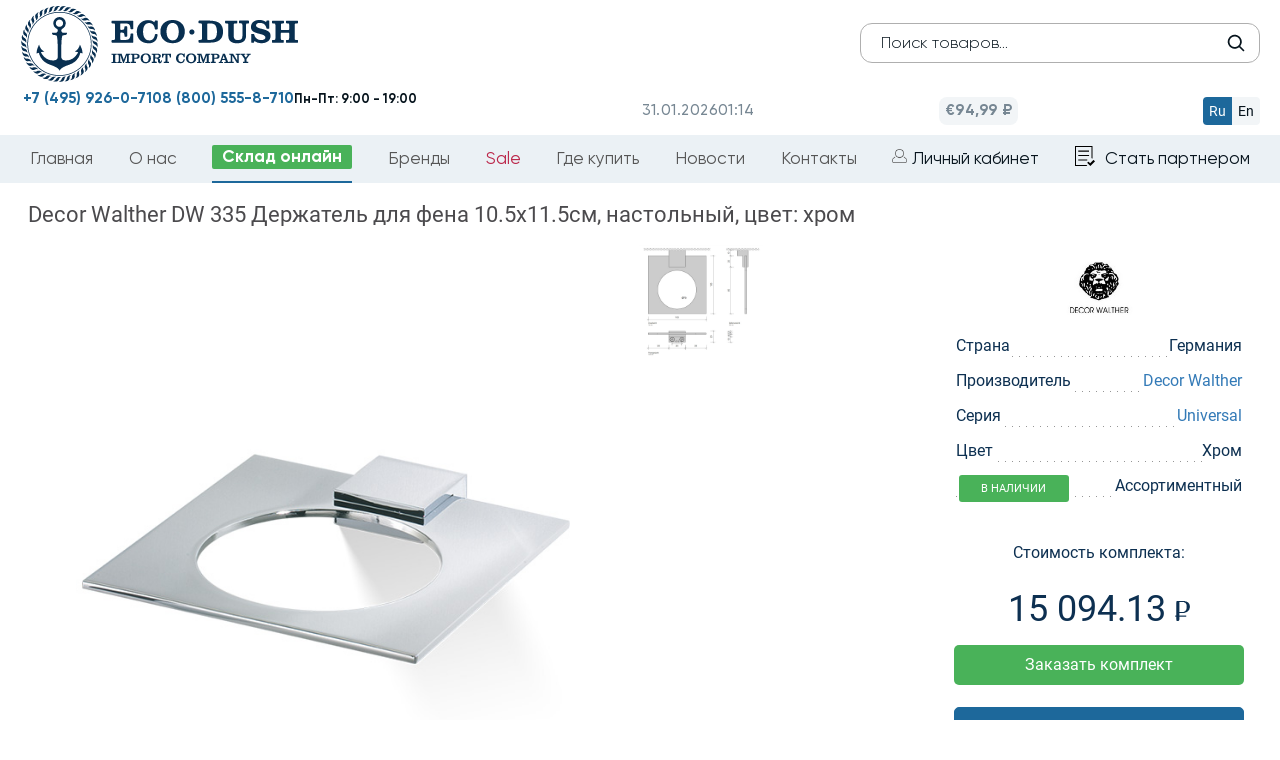

--- FILE ---
content_type: text/html; charset=utf-8
request_url: https://eco-dush.ru/catalog/aksessuary/decor-walther-dw-335-derzhatel-dlya-fena-10-5x11-5sm-tsvet-khrom.html
body_size: 8956
content:
    <!DOCTYPE html>
    <html lang="ru">
    <head>
        <title>Decor Walther DW 335 Держатель для фена 10.5x11.5см, настольный, цвет: хром (0841900)</title>
                <link rel="icon" href="/favicon.ico" type="image/x-icon">
                <meta http-equiv="Content-Type" content="text/html; charset=utf-8" />
<meta name="robots" content="index, follow" />
<meta name="keywords" content="Decor Walther DW 335 Держатель для фена 10.5x11.5см, настольный, цвет: хром" />
<meta name="description" content="Decor Walther DW 335 Держатель для фена 10.5x11.5см, настольный, цвет: хром, артикулы: 0841900, от оптового поставщика элитной сантехники Eco-Dush.ru." />
<link rel="canonical" href="https://eco-dush.ru/catalog/aksessuary/decor-walther-dw-335-derzhatel-dlya-fena-10-5x11-5sm-tsvet-khrom.html" />
<script type="text/javascript" data-skip-moving="true">(function(w, d, n) {var cl = "bx-core";var ht = d.documentElement;var htc = ht ? ht.className : undefined;if (htc === undefined || htc.indexOf(cl) !== -1){return;}var ua = n.userAgent;if (/(iPad;)|(iPhone;)/i.test(ua)){cl += " bx-ios";}else if (/Android/i.test(ua)){cl += " bx-android";}cl += (/(ipad|iphone|android|mobile|touch)/i.test(ua) ? " bx-touch" : " bx-no-touch");cl += w.devicePixelRatio && w.devicePixelRatio >= 2? " bx-retina": " bx-no-retina";var ieVersion = -1;if (/AppleWebKit/.test(ua)){cl += " bx-chrome";}else if ((ieVersion = getIeVersion()) > 0){cl += " bx-ie bx-ie" + ieVersion;if (ieVersion > 7 && ieVersion < 10 && !isDoctype()){cl += " bx-quirks";}}else if (/Opera/.test(ua)){cl += " bx-opera";}else if (/Gecko/.test(ua)){cl += " bx-firefox";}if (/Macintosh/i.test(ua)){cl += " bx-mac";}ht.className = htc ? htc + " " + cl : cl;function isDoctype(){if (d.compatMode){return d.compatMode == "CSS1Compat";}return d.documentElement && d.documentElement.clientHeight;}function getIeVersion(){if (/Opera/i.test(ua) || /Webkit/i.test(ua) || /Firefox/i.test(ua) || /Chrome/i.test(ua)){return -1;}var rv = -1;if (!!(w.MSStream) && !(w.ActiveXObject) && ("ActiveXObject" in w)){rv = 11;}else if (!!d.documentMode && d.documentMode >= 10){rv = 10;}else if (!!d.documentMode && d.documentMode >= 9){rv = 9;}else if (d.attachEvent && !/Opera/.test(ua)){rv = 8;}if (rv == -1 || rv == 8){var re;if (n.appName == "Microsoft Internet Explorer"){re = new RegExp("MSIE ([0-9]+[\.0-9]*)");if (re.exec(ua) != null){rv = parseFloat(RegExp.$1);}}else if (n.appName == "Netscape"){rv = 11;re = new RegExp("Trident/.*rv:([0-9]+[\.0-9]*)");if (re.exec(ua) != null){rv = parseFloat(RegExp.$1);}}}return rv;}})(window, document, navigator);</script>


<link href="/bitrix/js/main/core/css/core.css?16460152273963" type="text/css"  rel="stylesheet" />
<link href="/local/templates/ecodush2024/components/bitrix/catalog/smartsearch/style.css?1730313656697" type="text/css"  rel="stylesheet" />
<link href="/local/templates/ecodush2024/components/bitrix/catalog/smartsearch/bitrix/catalog.element/.default/style.css?17327789512647" type="text/css"  rel="stylesheet" />
<link href="/local/templates/ecodush2024/vendor/bs/css/bootstrap.min.css?1730313744121260" type="text/css"  data-template-style="true"  rel="stylesheet" />
<link href="/local/templates/ecodush2024/vendor/jquery-ui-1.12.1.custom/jquery-ui.css?173031374422423" type="text/css"  data-template-style="true"  rel="stylesheet" />
<link href="/local/templates/ecodush2024/vendor/owl-carousel/owl.transitions.css?17303137424476" type="text/css"  data-template-style="true"  rel="stylesheet" />
<link href="/local/templates/ecodush2024/vendor/lightGallery/dist/css/lightgallery.min.css?173031374219970" type="text/css"  data-template-style="true"  rel="stylesheet" />
<link href="/local/templates/ecodush2024/css/redesign2024.css?176708651771944" type="text/css"  data-template-style="true"  rel="stylesheet" />
<link href="/local/templates/ecodush2024/css/select2.min.css?176007204616264" type="text/css"  data-template-style="true"  rel="stylesheet" />
<link href="/bitrix/css/main/font-awesome.css?164601519828796" type="text/css"  data-template-style="true"  rel="stylesheet" />
<link href="/local/templates/ecodush2024/components/bitrix/menu/topmenu/style.css?173031372030" type="text/css"  data-template-style="true"  rel="stylesheet" />
<link href="/local/templates/ecodush2024/styles.css?175213826443839" type="text/css"  data-template-style="true"  rel="stylesheet" />
<link href="/local/templates/ecodush2024/template_styles.css?1761658807104646" type="text/css"  data-template-style="true"  rel="stylesheet" />



<meta http-equiv="X-UA-Compatible" content="IE=edge">
<meta name="viewport" content="width=device-width, initial-scale=1">
<meta name="format-detection" content="telephone=no">
<meta name="apple-mobile-web-app-capable" content="yes">
<meta name="robots" content="noyaca"/>
<meta name="yandex-verification" content="2b9f99667dbedd91" />



                <script type="application/ld+json" defer>
            {
                "@context": "http://schema.org",
                "@type": "Organization",
                "name": "ООО Эко-Душ - официальный импортер сантехники из Италии, Германии и Японии",
                "url": "https://eco-dush.ru/",
                "email": "info@eco-dush.ru",
                "logo": "https://eco-dush.ru/images/logo_shema.jpg",
                "description": "Сантехника оптом в Москве и РФ - мебель для ванной, душевые кабины, санфаянс, поддоны для душевых кабин, итальянская, немецкая сантехника на заказ.",
                "address": {
                    "@type": "PostalAddress",
                    "addressLocality": "Мытищи, Россия",
                    "postalCode": "141006",
                    "streetAddress": "Волковское шоссе, владение 5а, строение 1"
                },
                "contactPoint": [
                    {
                        "@type": "ContactPoint",
                        "telephone": "+74959260710",
                        "contactType": "customer service"
                    }
                ],
                "sameAs": [
                    "https://www.facebook.com/ecodushru/",
                    "https://www.instagram.com/eco_dush/",
                    "https://twitter.com/ecodush",
                    "https://www.youtube.com/channel/UChuxVx3vMY2L7zcdDkmqptA"
                ]
            }
        </script>
				    </head>
<body class="page redesign">
<div class="to_blur">
    <header class="header gan" id="header-sticky">
        <div id="header-top" class="header-top">
            <div id="header-top-menu-wrap" class="header-top-menu-wrap">
                <div class="container"></div>
            </div>
            <!--noindex-->
            <div class="header-top-inner">
                <div class="container">
                    <div class="header-top-l">
                        <button type="button" class="tcon tcon-menu--arrow tcon-menu--arrowup" aria-label="toggle menu">
                            <span class="tcon-menu__lines" aria-hidden="true"></span>
                            <span class="tcon-visuallyhidden"></span>
                        </button>
                        <div id="langchange">
                            <span data-lang="ru" >ru</span>
                            <span data-lang="en"  class="noactive">en</span>
                        </div>

                        <span class="header-top-date">31.01.2026</span>
                        <span class="header-top-time">04:13</span>
                        <span class="header-top-euro">&euro; 94.9914</span>                                                                        <div id="fixheadsearch">
                            <form id="searchform" action="/search/" method="get">
                                <input type="text" class="header-mid-search form-control" name="q" placeholder="Поиск товара"/>
                                <button type="submit" class="header-mid-search-btn"></button>
                            </form>
                        </div>
                    </div>
                    <div class="header-r-recall">Работаем только с юридическими лицами</div>
                                    </div>
            </div>
            <div id="header-top-filter-wrap" class="header-top-filter-wrap">
                <div class="container"></div>
            </div>
            <!--/noindex-->
        </div>

        <div class="header-mid container header-pages">
    <div class="row">
        <div class="col-md-4 header-mid-l">
            <div class="mobi_button menus"><img src="/bitrix/templates/ecodush2016/css/mobi_button.png"
                                                alt="меню"/></div>
            <div class="mobi_button posik"><img src="/bitrix/templates/ecodush2016/css/mobi_poisk.png"
                                                alt="поиск"/></div>
                            <a href="/" class="header-logo"><img src="/local/templates/ecodush2024/img/logo2024.svg"
                                                     title="Эко-Душ Официальный импортёр сантехники из Германии Италии и Японии"
                                                     alt="Экодуш - официальный импортер сантехники из Германии Италии и Японии"></a>
                        <a class="mobi_button" href="/lk/"><img src="/bitrix/templates/ecodush2016/css/mobi_lk.png"
                                                    alt="личный кабинет"/></a>
            <a class="mobi_button" href="/lk/basket/"><img src="/bitrix/templates/ecodush2016/css/mobi_cart.png" alt="корзина"/></a>

            <div class="header-mid-search-wrap">
                <div class="mobi_button closes"><img src="/bitrix/templates/ecodush2016/css/mobi_close.jpg"
                                                     alt="закрыть меню"/></div>
                <form id="searchform" action="/search/" method="get">
                    <input type="text" class="header-mid-search form-control" name="q" placeholder="Поиск товаров..."/>
                    <button type="submit" class="header-mid-search-btn"></button>
                </form>
            </div>
			        </div>
        <div class="col-md-4 header-mid-c">
            <div class="mobi_button menus"><img src="/bitrix/templates/ecodush2016/css/mobi_button.png"
                                                alt="меню"/></div>
            <div class="mobi_button posik"><img src="/bitrix/templates/ecodush2016/css/mobi_poisk.png"
                                                alt="поиск"/></div>
<div class="header-logo"><a href="/"><img src="/local/templates/ecodush2024/img/logo2024main.svg" title="Эко-Душ Официальный импортёр сантехники из Германии Италии и Японии" 
alt="Экодуш - официальный импортер сантехники из Германии Италии и Японии">
	</a>
</div>
<a class="mobi_button" href="/lk/"><img src="/bitrix/templates/ecodush2016/css/mobi_lk.png"
                                                    alt="личный кабинет"/></a>
            <a class="mobi_button" href="/lk/basket/"><img src="/bitrix/templates/ecodush2016/css/mobi_cart.png" alt="корзина"/></a>

		</div>
        <div class="col-md-4 header-mid-r">
            <div class="header-mid-search-wrap pages">
                <div class="mobi_button closes"><img src="/bitrix/templates/ecodush2016/css/mobi_close.jpg"
                                                     alt="закрыть меню"/></div>
                <form id="searchform" action="/search/" method="get">
                    <input type="text" class="header-mid-search form-control" name="q" placeholder="Поиск товаров..."/>
                    <button type="submit" class="header-mid-search-btn"></button>
                </form>
            </div>
            <div class="header-mid__basic-info">
                <div class="header-mid__basic-info__datetime">
                    <span class="date">31.01.2026</span>
                    <span class="time">04:13</span>
                </div>
                <div class="header-mid__basic-info__euro">
                    <span>€94,99 ₽</span>
                </div>
                <div class="header-mid__basic-info_language">
                    <div class="header-mid__basic-info_language__btn header-mid__basic-info_language-ru active"
                         data-lang="ru">Ru
                    </div>
                    <div class="header-mid__basic-info_language__btn header-mid__basic-info_language-en"
                         data-lang="en">En
                    </div>
                </div>
            </div>
            <div class="n_bottom">
				<div class=""><a class="blue-colored phone_link" href="tel:+74959260710">+7 (495) 926-0-710</a></div>
                <div class=""><a class="blue-colored phone_link" href="tel:+78005558710">8 (800) 555-8-710</a></div>
                <div class=""><b>Пн-Пт: 9:00 - 19:00</b></div>
            </div>
        </div>
    </div>
</div>                <div class="header-bot container">
            <div id="langchange">
                <span data-lang="ru">ru</span>
                <span data-lang="en" class="noactive">en</span>
            </div>
            <div class="mobi_button closes"><img src="/bitrix/templates/ecodush2016/css/mobi_close.jpg" alt=""/></div>
            <nav id="header-menu" class="header-menu">
                
                
                
<ul>
 	<li><a href="/">Главная</a></li>
			<li><a href="/company/">О нас</a></li>
		
		<li class="catlink selected"><a href="/catalog/" class="selected">Склад онлайн</a></li>
		
			<li><a href="/brands/">Бренды</a></li>
		
			<li class="redlink"><a href="/sale/">Sale</a></li>
		
			<li><a href="/where_buy/">Где купить</a></li>
		
			<li><a href="/news/">Новости</a></li>
		
			<li><a href="/contacts/">Контакты</a></li>
		
                            <li>
                    <a href="/lk/" class="header-top-r-login">Личный кабинет</a>
                </li>
                <li>
                        <a href="/registration/" class="header-top-r-register header-top-partner">Стать партнером</a>
                </li>
            </ul>
            </nav>
        </div>
    </header>


<div id="subfiltercontainer">
<div class="row">
	<div class="col-xs-12">
<style>
	@media (min-width: 780px) {
.redesign #subfiltercontainer .sec-content {
    width: 96%;
    margin: 0 auto;
}
	}
</style>
<section class="sec-content container" itemscope="" itemtype="http://schema.org/Product">
    <div class="bx_item_detail" id="">
        <h1 class="item_title" itemprop="name">
            Decor Walther DW 335 Держатель для фена 10.5x11.5см, настольный, цвет: хром        </h1>


        <div class="element-container">
            <div class="image-block">
                <div class="detail-image lightgallery">
                    <li data-src="/upload/iblock/c0c/c0ca1369602a11d9308f2d914db28ea4.jpg" class="imal" style="list-style: none;">
                        <img src="/upload/iblock/c0c/c0ca1369602a11d9308f2d914db28ea4.jpg" alt="Decor Walther DW 335 Держатель для фена 10.5x11.5см, настольный, цвет: хром" itemprop="image"/>
						                    </li>
                </div>

				<ul class="image-list lightgallery">
									
				

				
					<li class="imal" data-src="/upload/iblock/079/079048f8162241fa201815677fd5809c.jpg">
						<img src="/upload/iblock/079/079048f8162241fa201815677fd5809c.jpg" alt="Decor Walther DW 335 Держатель для фена 10.5x11.5см, настольный, цвет: хром"/>
					</li>
				</ul>	
                            </div>
			<meta itemprop="brand" content="Decor Walther">
            <div class="bay-block">
                <div class="brand-icon">
                    <img src="/upload/iblock/2e8/2e8c80a7c8ce9e6009e38b6978faa622.jpg" alt="Decor Walther"/>
                </div>
                <ul class="prop-list">
                                            <li>
                            <span class="prop-name">Страна</span>
                            <span class="prop-value">Германия</span>
                        </li>
                                                                <li>
                            <span class="prop-name">Производитель</span>
                            <span class="prop-value">
								<a href="/brands/decor-walther/" title="Decor Walther">									Decor Walther								</a>							</span>
                        </li>
                                                                <li>
                            <span class="prop-name">Серия</span>
                            <span class="prop-value">
								<a href="/brands/decor-walther/universal/" title="Universal">									Universal								</a>							</span>
                        </li>
                                                                <li>
                            <span class="prop-name">Цвет</span>
                            <span class="prop-value">Хром</span>
                        </li>
                                        <li>
                        <span class="prop-name"></span>


                                                
                        <span class="prop-value">Ассортиментный</span>
                        <div class="statusbox"><div class="status_2084"><span>В наличии</span></div></div>

                    </li>
                                    <p>Стоимость комплекта:</p>
                  			 <p class="price">15 094.13 <span class="rub-2"></span></p>


                                            <button id="zakazButton-258023" class="button-bay popbutton" data-name="Заказать товар" data-pid="258023" data-window="3">Заказать комплект</button>
                                            
                                                    
                    <br><a href="/brands/decor-walther/universal/" class="button-link">Посмотреть все товары из коллекции</a>
                </ul>
            </div>

        </div>


        
            

            <table class="table table-s1 table-striped page-2-4">
                <thead>
                <tr>
                    <th class="articul">Артикул</th>
                    <th class="title">Наименование</th>
                    <th>Тип товара</th>
                                        <th class="qty simple">Количество</th>
                    <th class="price1">Цена</th>
                    <th class="price3">Сумма</th>
                    <th class="in-stock">На складе</th>
                                            <th class="in-stock">Удаленный склад</th>
                                    </tr>
                </thead>
                <tbody>

                
                    <tr>
                        <td class="articul"><span class="table-s1-td-hover-wrap">0841900<span class="table-s1-td-hover">0841900</span></span></td>
                        <td class="title"><div class="table-s1-td-hover-title">Decor Walther DW 335 Держатель для фена 10.5x11.5см, цвет: хром ЗАКАЗ ПО ЗАПРОСУ</div></td>
                        <td>Ассортиментный</td>
                                                <td class="qty simple">1</td>
                        <td class="price1">15 094</td>
                        <td class="price3">15 094</td>
                                                    <td class="in-stock">0</td>
                            <td class="in-stock">1</td>
                        


                    </tr>
                                </tbody>
            </table>
                        <meta itemprop="description" content="Decor Walther DW 335 Держатель для фена 10.5x11.5см, настольный, цвет: хром">
        <div itemprop="offers" itemscope="" itemtype="http://schema.org/Offer">
			<meta itemprop="url" content="https://eco-dush.ru:443/catalog/aksessuary/decor-walther-dw-335-derzhatel-dlya-fena-10-5x11-5sm-tsvet-khrom.html">
            <meta itemprop="price" content="15094">
            <meta itemprop="priceCurrency" content="RUB">
        </div>

                </section>
<script type="application/ld+json">
	{
	"@context": "http://schema.org/",
	"@type": "Product",
	"url": "https://eco-dush.ru:443/catalog/aksessuary/decor-walther-dw-335-derzhatel-dlya-fena-10-5x11-5sm-tsvet-khrom.html",
	"name": "Decor Walther DW 335 Держатель для фена 10.5x11.5см, настольный, цвет: хром",
	"image": "https://eco-dush.ru:443/upload/iblock/c0c/c0ca1369602a11d9308f2d914db28ea4.jpg",
	"description": "Decor Walther DW 335 Держатель для фена 10.5x11.5см, настольный, цвет: хром",
	"mpn": "0841900 ",
	"model": "0841900 ",
	"brand": "Decor Walther",
	"offers": {
		"@type": "Offer",
		"priceCurrency": "RUB",
		"price": "15094",
		"seller": {
			"@type": "Organization",
			"name": "ООО Эко-Душ - официальный импортер сантехники из Германии и Италии"
			}
		}
	}
</script>
<div class="none" itemscope itemtype="http://schema.org/ImageObject">
    <meta itemprop="name" content="Decor Walther DW 335 Держатель для фена 10.5x11.5см, настольный, цвет: хром">
    <meta itemprop="caption" content="Decor Walther DW 335 Держатель для фена 10.5x11.5см, настольный, цвет: хром">
    <meta itemprop="description" content="Decor Walther DW 335 Держатель для фена 10.5x11.5см, настольный, цвет: хром">
    <meta itemprop="height" content="700">
    <meta itemprop="width" content="700">
    <a itemprop="contentUrl" href="/upload/iblock/c0c/c0ca1369602a11d9308f2d914db28ea4.jpg">
        <img itemprop="thumbnail" src="https://eco-dush.ru:443/upload/iblock/c0c/c0ca1369602a11d9308f2d914db28ea4.jpg" alt="" />
    </a>
    </div>	</div>
	</div></div><!--noindex-->

<footer class="footer">
	<div class="footer-top">
				<div class="container">Гарантированная поставка сантехники из Европы! Все товары растаможены согласно действующему законодательству РФ.</div>
	</div>
	<div class="container dfoot">
		<div class="row">
			<div class="footer-mid-l col-md-4">
				<p>Московский регион:  <br><a class="phone_link" href="tel:+74959260710"><b>+7 (495) 926-07-10</b></a> <br>
				<b>141006, г. Мытищи, Волковское шоссе, вл.5а, стр.1</b></p>
				<hr>
				<p>Представительство в Н.Новгороде:  <br><a class="phone_link" href="tel:+78312286629"><b>+7 (831) 228-66-29</b></a><br>
				<b>603006, г. Нижний Новгород, ул.Варварская, д.40</b></p>
				<hr>
				<p>Представительство в Новосибирске:  <br><a class="phone_link" href="tel:+79139896727"><b>+7 (913) 989-67-27</b></a></p>
			</div>
			<div class="footer-mid-c col-md-4">
				<a href="/" class="footer-logo"><img src="/local/templates/ecodush2024/img/footer-logo.svg" title="Экодуш" alt="Экодуш"></a>
				<div id="social">
										<a target="_blank" href="https://t.me/santehnica_pro"><img src="/local/templates/ecodush2024/img/icons/logo-tg.svg" alt="Telegram ООО Экодуш"></a>
					<a target="_blank" href="https://www.instagram.com/eco_dush/"><img src="/local/templates/ecodush2024/img/icons/logo-inst.svg" alt="Instagram ООО Экодуш"></a>
					<a target="_blank" href="https://www.youtube.com/channel/UChuxVx3vMY2L7zcdDkmqptA"><img src="/local/templates/ecodush2024/img/icons/logo-youtube.svg" alt="Мы на Youtube"></a>
<a target="_blank" href="https://rutube.ru/channel/47583499/"><img src="/local/templates/ecodush2024/img/icons/logo-rutube.svg" alt="Мы на Rutube"></a>
					<a target="_blank" href="https://vk.com/ecodush"><img src="/local/templates/ecodush2024/img/icons/logo-vk.svg" alt="Мы Вконтакте"></a>
				</div>
			</div>
			<div class="footer-mid-r col-md-4">
				<p>Комплектация объектов: <br><a class="phone_link" href="tel:+79895618894"><b>+7 (989) 561-88-94</b></a><br>
				<b>project@eco-dush.ru</b></p>
				<hr>
				<p>Представительство в Санкт-Петербурге: <br><a href="tel:+79819981007"><b>+7 (981) 998-10-07</b></a><a href="tel:+79117607576" class="phone_link"><b style="margin-left:30px;">+7 (911) 760-75-76</b></a><br>
				<b>199178, г. Санкт-Петербург, 17-я линия Васильевского острова, д.54к3Г, помещ. 2-Н</b></p>
				<hr>
				<p>Представительство в Краснодаре:  <br><a href="tel:+79885270725" class="phone_link"><b>+7 (988) 527-0-725</b></a><br>
				<b>350020, г. Краснодар, ул. Одесская, д.26, литер Е, офис 11</b></p>
			</div>
		</div>
		<div id="mobi_social">
						<a target="_blank" href="https://t.me/santehnica_pro"><img src="/local/templates/ecodush2024/img/icons/logo-tg.svg" alt="Telegram ООО Экодуш"></a>
			<a target="_blank" href="https://www.instagram.com/eco_dush/"><img src="/local/templates/ecodush2024/img/icons/logo-inst.svg" alt="Instagram ООО Экодуш"></a>
			<a target="_blank" href="https://www.youtube.com/channel/UChuxVx3vMY2L7zcdDkmqptA"><img src="/local/templates/ecodush2024/img/icons/logo-youtube.svg" alt="Мы на Youtube"></a>
<a target="_blank" href="https://rutube.ru/channel/47583499/"><img src="/local/templates/ecodush2024/img/icons/logo-rutube.svg" alt="Мы на Rutube"></a>
			<a target="_blank" href="https://vk.com/ecodush"><img src="/local/templates/ecodush2024/img/icons/logo-vk.svg" alt="Мы Вконтакте"></a>
		</div>
		<div class="footer-bot">
		Внимание! Все сведения, содержащиеся на настоящем Сайте, носят исключительно информационный характер. Представленная на сайте информация не является публичной офертой. 		<a class="police" href="/privacy-policy/">Политика конфиденциальности</a>
		* Meta признана экстремистской организацией и запрещена на территории РФ			<div class="footcopy">&copy; ООО Эко-Душ 2006 - 2026</div>
			<div class="none">
<!--LiveInternet counter-->
<!--/LiveInternet-->
			</div>
		</div>
	</div>
</footer>
	<!--/noindex-->
<div class="none" itemscope itemtype="http://schema.org/Organization">
	<meta itemprop="name" content="ООО Эко-Душ - официальный импортер сантехники из Германии и Италии">
	<meta itemprop="image" content="/images/newdesign/logo.png">
	<div itemprop="address" itemscope itemtype="http://schema.org/PostalAddress">
		<meta itemprop="addressLocality" content="Мытищи, Россия">
		<meta itemprop="streetAddress" content="Волковское шоссе, владение 5а, строение 1">
		<meta itemprop="postalCode" content="141006">
	</div>
	<meta itemprop="telephone" content="+74959260710">
	<meta itemprop="email" content="info@eco-dush.ru">
</div>
<!-- Yandex.Metrika counter -->  <noscript><div><img src="https://mc.yandex.ru/watch/34917380" style="position:absolute; left:-9999px;" alt="" /></div></noscript> <!-- /Yandex.Metrika counter -->
	</div>
	<div class="ng_wrap"></div>
	<script defer>
            function action_lang() {
                window.location = '?lang_ui=' + document.getElementsByName('Lang')[0].value;
            }
        </script>
<script type="text/javascript">if(!window.BX)window.BX={message:function(mess){if(typeof mess=='object') for(var i in mess) BX.message[i]=mess[i]; return true;}};</script>
<script type="text/javascript">(window.BX||top.BX).message({'JS_CORE_LOADING':'Загрузка...','JS_CORE_NO_DATA':'- Нет данных -','JS_CORE_WINDOW_CLOSE':'Закрыть','JS_CORE_WINDOW_EXPAND':'Развернуть','JS_CORE_WINDOW_NARROW':'Свернуть в окно','JS_CORE_WINDOW_SAVE':'Сохранить','JS_CORE_WINDOW_CANCEL':'Отменить','JS_CORE_WINDOW_CONTINUE':'Продолжить','JS_CORE_H':'ч','JS_CORE_M':'м','JS_CORE_S':'с','JSADM_AI_HIDE_EXTRA':'Скрыть лишние','JSADM_AI_ALL_NOTIF':'Показать все','JSADM_AUTH_REQ':'Требуется авторизация!','JS_CORE_WINDOW_AUTH':'Войти','JS_CORE_IMAGE_FULL':'Полный размер'});</script>
<script type="text/javascript">(window.BX||top.BX).message({'LANGUAGE_ID':'ru','FORMAT_DATE':'DD.MM.YYYY','FORMAT_DATETIME':'DD.MM.YYYY HH:MI:SS','COOKIE_PREFIX':'ECODUSH','SERVER_TZ_OFFSET':'10800','SITE_ID':'s1','SITE_DIR':'/','USER_ID':'','SERVER_TIME':'1769822038','USER_TZ_OFFSET':'0','USER_TZ_AUTO':'Y','bitrix_sessid':'6b166555a16e85c21a03a0bdfa60ea90'});</script><script type="text/javascript" src="/bitrix/js/main/core/core.js?1646015226117883"></script>
<script type="text/javascript" src="/bitrix/js/main/core/core_db.js?164601522711131"></script>
<script type="text/javascript" src="/bitrix/js/main/core/core_ajax.js?164601522735602"></script>
<script type="text/javascript" src="/bitrix/js/main/json/json2.min.js?16460152293467"></script>
<script type="text/javascript" src="/bitrix/js/main/core/core_ls.js?164601522710430"></script>
<script type="text/javascript" src="/bitrix/js/main/core/core_fx.js?164601522716538"></script>
<script type="text/javascript" src="/bitrix/js/main/core/core_frame_cache.js?164601522717555"></script>
<script type="text/javascript" src="/bitrix/js/main/jquery/jquery-1.8.3.min.js?164601522993636"></script>
<script type="text/javascript">
					(function () {
						"use strict";

						var counter = function ()
						{
							var cookie = (function (name) {
								var parts = ("; " + document.cookie).split("; " + name + "=");
								if (parts.length == 2) {
									try {return JSON.parse(decodeURIComponent(parts.pop().split(";").shift()));}
									catch (e) {}
								}
							})("BITRIX_CONVERSION_CONTEXT_s1");

							if (! cookie || cookie.EXPIRE < BX.message("SERVER_TIME"))
							{
								var request = new XMLHttpRequest();
								request.open("POST", "/bitrix/tools/conversion/ajax_counter.php", true);
								request.setRequestHeader("Content-type", "application/x-www-form-urlencoded");
								request.send(
									"SITE_ID="      + encodeURIComponent(BX.message("SITE_ID")) + "&" +
									"sessid="       + encodeURIComponent(BX.bitrix_sessid())    + "&" +
									"HTTP_REFERER=" + encodeURIComponent(document.referrer)
								);
							}
						};

						if (window.frameRequestStart === true)
							BX.addCustomEvent("onFrameDataReceived", counter);
						else
							BX.ready(counter);
					})();
				</script>
<script type="text/javascript" src="/local/templates/ecodush2024/vendor/jquery/1.11.3/jquery.min.js?173031374496005"></script>
<script type="text/javascript" src="/local/templates/ecodush2024/vendor/jquery-ui-1.12.1.custom/jquery-ui.min.js?173031374436675"></script>
<script type="text/javascript" src="/local/templates/ecodush2024/vendor/jquery.maskedinput.min.js?17303137464313"></script>
<script type="text/javascript" src="/local/templates/ecodush2024/vendor/lightGallery/dist/js/lightgallery.min.js?173031374217824"></script>
<script type="text/javascript" src="/local/templates/ecodush2024/js/main.js?175913532724852"></script>
<script type="text/javascript" src="/local/templates/ecodush2024/js/select2.min.js?176007204273163"></script>
<script type="text/javascript" src="/local/templates/ecodush2024/vendor/lightGallery/dist/js/lg-video.min.js?17303137425611"></script>
<script type="text/javascript">var _ba = _ba || []; _ba.push(["aid", "9e9dd415e107482cc57a720bca50d0f1"]); _ba.push(["host", "eco-dush.ru"]); (function() {var ba = document.createElement("script"); ba.type = "text/javascript"; ba.async = true;ba.src = (document.location.protocol == "https:" ? "https://" : "http://") + "bitrix.info/ba.js";var s = document.getElementsByTagName("script")[0];s.parentNode.insertBefore(ba, s);})();</script>


<script type="text/javascript">
document.write("<a href='//www.liveinternet.ru/click' "+
"target=_blank><img src='//counter.yadro.ru/hit?t44.1;r"+
escape(document.referrer)+((typeof(screen)=="undefined")?"":
";s"+screen.width+"*"+screen.height+"*"+(screen.colorDepth?
screen.colorDepth:screen.pixelDepth))+";u"+escape(document.URL)+
";"+Math.random()+
"' alt='' title='LiveInternet' "+
"border='0' width='0' height='0'><\/a>")
</script><script type="text/javascript" src="/local/templates/ecodush2024/js/mobi.js"></script>
<script type="text/javascript" defer> (function(m,e,t,r,i,k,a){m[i]=m[i]||function(){(m[i].a=m[i].a||[]).push(arguments)}; m[i].l=1*new Date();k=e.createElement(t),a=e.getElementsByTagName(t)[0],k.async=1,k.src=r,a.parentNode.insertBefore(k,a)}) (window, document, "script", "https://mc.yandex.ru/metrika/tag.js", "ym"); ym(34917380, "init", { clickmap:true, trackLinks:true, accurateTrackBounce:true, webvisor:true }); </script></body>
</html>

--- FILE ---
content_type: image/svg+xml
request_url: https://eco-dush.ru/local/templates/ecodush2024/img/icons/logo-rutube.svg
body_size: 3148
content:
<?xml version="1.0" encoding="UTF-8" standalone="no"?>
<!-- Created with Inkscape (http://www.inkscape.org/) -->

<svg
   version="1.1"
   id="svg1"
   width="150"
   height="150"
   viewBox="0 0 150 150"
   sodipodi:docname="logo-rutube-svg-150.svg"
   inkscape:version="1.3.2 (091e20e, 2023-11-25, custom)"
   xmlns:inkscape="http://www.inkscape.org/namespaces/inkscape"
   xmlns:sodipodi="http://sodipodi.sourceforge.net/DTD/sodipodi-0.dtd"
   xmlns="http://www.w3.org/2000/svg"
   xmlns:svg="http://www.w3.org/2000/svg">
  <defs
     id="defs1" />
  <sodipodi:namedview
     id="namedview1"
     pagecolor="#ffffff"
     bordercolor="#000000"
     borderopacity="0.25"
     inkscape:showpageshadow="2"
     inkscape:pageopacity="0.0"
     inkscape:pagecheckerboard="0"
     inkscape:deskcolor="#d1d1d1"
     inkscape:zoom="2"
     inkscape:cx="62.25"
     inkscape:cy="170.75"
     inkscape:window-width="1920"
     inkscape:window-height="1027"
     inkscape:window-x="-8"
     inkscape:window-y="-8"
     inkscape:window-maximized="1"
     inkscape:current-layer="g1" />
  <g
     inkscape:groupmode="layer"
     inkscape:label="Image"
     id="g1"
     transform="matrix(0.13168724,0,0,0.13168724,9.1563786,9.1563786)"
     style="stroke-width:7.59375">
    <g
       id="g2"
       transform="matrix(1.6350881,0,0,1.6350881,-317.54404,-317.54403)"
       style="stroke-width:4.64425">
      <path
         style="display:inline;fill:#000000;fill-opacity:1;stroke-width:4.64425"
         d="m 379.5,688.7961 c -9.18458,-0.91475 -15.40174,-2.36268 -22.47111,-5.23338 -25.00682,-10.15457 -42.16369,-32.6865 -45.57432,-59.85222 -0.48786,-3.88578 -0.48786,-243.61423 0,-247.5 4.31453,-34.3653 30.48584,-60.53805 64.79543,-64.799 3.90219,-0.48462 243.63912,-0.48116 247.5,0.004 34.3789,4.31623 60.4792,30.41652 64.79542,64.79543 0.48788,3.88577 0.48788,243.61422 0,247.5 -4.27535,34.05327 -29.16332,59.332 -63.68675,64.68665 -2.49779,0.38742 -241.57148,0.77615 -245.35867,0.39895 z m 45,-114.9606 v -32.125 h 47.33328 47.33328 l 21.60422,32.12065 21.60422,32.12068 27.6875,0.004 c 15.22812,0.003 27.68625,-0.08 27.68473,-0.18315 -0.003,-0.10312 -10.63278,-14.57842 -23.625,-32.16732 -26.50953,-35.88865 -24.042,-32.29107 -22.30973,-32.52708 20.18567,-2.75014 33.41477,-14.81787 37.8092,-34.48996 3.08335,-13.80279 3.34348,-45.78374 0.48907,-60.12806 -4.10702,-20.63922 -17.7623,-33.39483 -39.48577,-36.88429 -7.87928,-1.26566 -2.51295,-1.1981 -102.5625,-1.29124 L 375,408.19813 v 98.88109 98.88108 h 24.75 24.75 z m 0,-98.87027 V 451.9605 h 61.13485 c 40.54419,0 61.9525,0.0875 63.5625,0.25963 7.41189,0.7927 10.52893,2.78323 12.23192,7.81123 l 0.69573,2.05414 v 12.875 c 0,18.45981 -0.79285,20.43187 -8.97896,22.3336 l -2.27104,0.52759 -63.1875,0.0741 -63.1875,0.0741 z m 207.52975,-64.12167 c 21.43185,-3.75339 28.44167,-31.06537 11.47253,-44.6998 -12.90798,-10.37134 -32.69293,-5.42531 -39.01145,9.75244 -7.7075,18.51426 7.94592,38.37871 27.53892,34.94736 z"
         id="path2" />
    </g>
    <circle
       style="opacity:1;fill:#000000;fill-opacity:0;stroke:#00000f;stroke-width:30.375;stroke-linecap:round;stroke-linejoin:round;stroke-dasharray:none;stroke-opacity:0.996386"
       id="path27"
       cx="500"
       cy="500"
       r="531.5625" />
  </g>
</svg>
